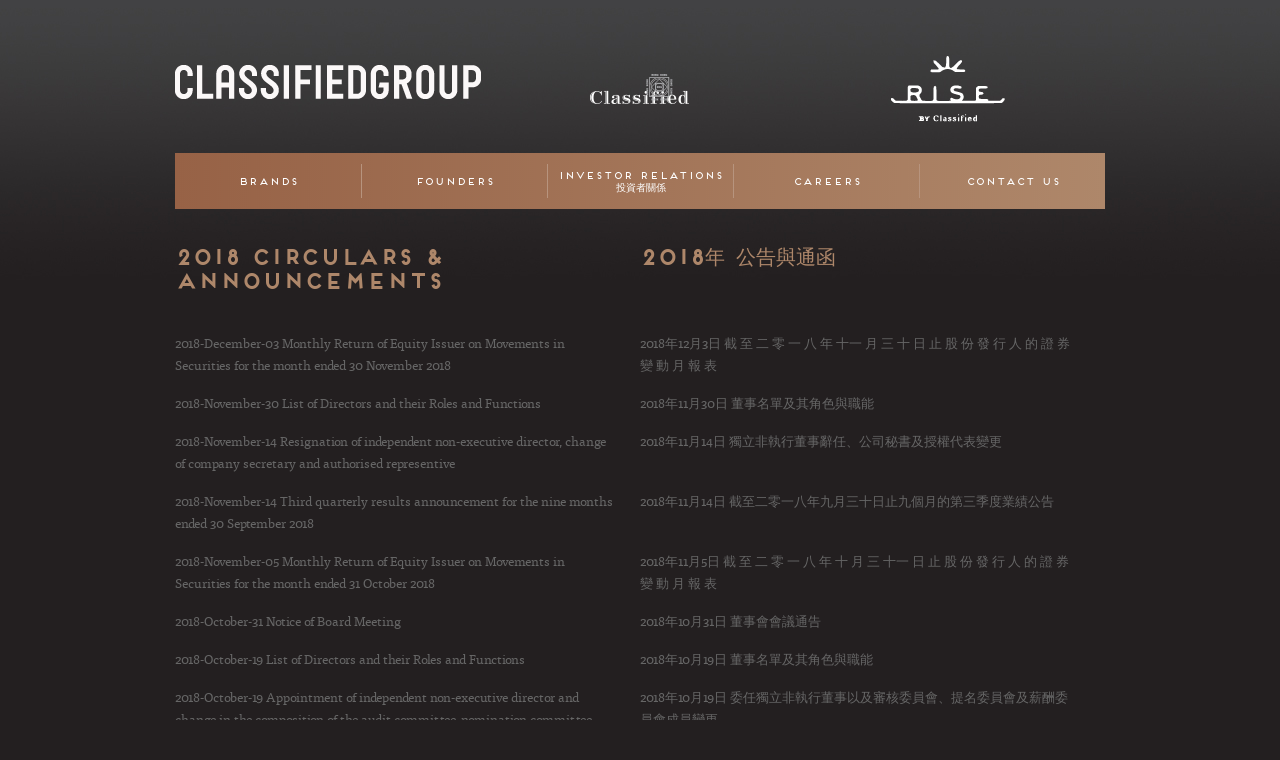

--- FILE ---
content_type: text/html; charset=UTF-8
request_url: https://www.classifiedgroup.com.hk/investor-relations/circulars-and-announcements/2018.html
body_size: 5194
content:
<!DOCTYPE HTML>
<html lang="en-US">
<head>
    <meta charset="UTF-8">
    <meta name="viewport" content="width=device-width, initial-scale=1"/>
    <title>Classified Group</title>
    <base href="https://www.classifiedgroup.com.hk/">
    <link rel="stylesheet" href="https://maxcdn.bootstrapcdn.com/bootstrap/4.0.0/css/bootstrap.min.css" integrity="sha384-Gn5384xqQ1aoWXA+058RXPxPg6fy4IWvTNh0E263XmFcJlSAwiGgFAW/dAiS6JXm" crossorigin="anonymous">
    <link href="https://maxcdn.bootstrapcdn.com/font-awesome/4.7.0/css/font-awesome.min.css" rel="stylesheet" integrity="sha384-wvfXpqpZZVQGK6TAh5PVlGOfQNHSoD2xbE+QkPxCAFlNEevoEH3Sl0sibVcOQVnN" crossorigin="anonymous">
    <link rel="stylesheet" type="text/css" href="css/screen.css">
    <link rel="stylesheet" type="text/css" href="css/flaticon.css">
    <!--[if lt IE 9]>
    <script src="assets/js/html5shiv.js"></script>
    <![endif]-->
    <!-- Atypic -->
    <script>
      (function(i,s,o,g,r,a,m){i['GoogleAnalyticsObject']=r;i[r]=i[r]||function(){
      (i[r].q=i[r].q||[]).push(arguments)},i[r].l=1*new Date();a=s.createElement(o),
      m=s.getElementsByTagName(o)[0];a.async=1;a.src=g;m.parentNode.insertBefore(a,m)
      })(window,document,'script','https://www.google-analytics.com/analytics.js','ga');

      ga('create', 'UA-87615022-1', 'auto');
      ga('send', 'pageview');
    </script>
</head>
<body>
<div class="wrap">
    <header>
        <div class="header_i">
            <div class="header__top">
                <a href="https://www.classifiedgroup.com.hk/" class="logo"><img src="img/logo.png" alt=""></a>
                <div class="pr-list">
                    <table>
                        <tr>
                            <td>
    <a href="brands/classified.html">
        <img src="assets/images/logos/p-logo-m02.png" alt="Classified">
    </a>
</td>
<td>
    <a href="brands/rise-by-classified.html">
        <img src="assets/images/Rise-Logo-White-Medium.png" alt="Rise by Classified">
    </a>
</td>
                        </tr>
                    </table>
                </div>
            </div>
            <div class="header__nav">
                <a href="#" class="nav-btn"><span>&nbsp;</span><span>&nbsp;</span><span>&nbsp;</span></a>
                <nav>
   <div class="nav__item">
    <a href="brands/classified.html" class="nav__item__link menu_parent">Brands</a>
    <div class="sub-menu">
    <div class="sub-menu_i">
        <div class="sub-menu__item"><a href="brands/classified.html" class="sub-menu__link">Classified</a></div>
<div class="sub-menu__item"><a href="brands/rise-by-classified.html" class="sub-menu__link">Rise by Classified</a></div>

    </div>
</div>
</div>
<div class="nav__item">
    <a href="founders.html" class="nav__item__link ">Founders</a>
    
</div>
<div class="nav__item">
    <a href="investor-relations.html" class="nav__item__link ">Investor Relations <br> 投資者關係</a>
    
</div>
<div class="nav__item">
    <a href="careers/" class="nav__item__link menu_parent">Careers</a>
    <div class="sub-menu">
    <div class="sub-menu_i">
        <div class="sub-menu__item"><a href="careers/who-we-are.html" class="sub-menu__link">Who We Are</a></div>
<div class="sub-menu__item"><a href="careers/team-roles.html" class="sub-menu__link">Team Roles</a></div>
<div class="sub-menu__item"><a href="careers/benefits-and-activities.html" class="sub-menu__link">Benefits and Activities</a></div>
<div class="sub-menu__item"><a href="careers/management-trainee-program.html" class="sub-menu__link">Management Trainee Program</a></div>
<div class="sub-menu__item"><a href="careers/job-opportunities.html" class="sub-menu__link">Job Opportunities</a></div>

    </div>
</div>
</div>
<div class="nav__item">
    <a href="contact/contact-us.html" class="nav__item__link menu_parent">Contact Us</a>
    <div class="sub-menu">
    <div class="sub-menu_i">
        <div class="sub-menu__item"><a href="contact/contact-us.html" class="sub-menu__link">Contact</a></div>

    </div>
</div>
</div>

</nav>
            </div>
        </div>
    </header>
    <div class="main">
<div class="cols clearfix">
<div class="cols__w465 d-text">
<h1 class="page-title">2018 Circulars &amp; Announcements</h1>
<p><a href="assets/images/Investor Relations/Monthly Return of Equity Issuer on Movements in Securities for the month ended 30 November 2018.pdf">2018-December-03 Monthly Return of Equity Issuer on Movements in Securities for the month ended 30 November 2018</a></p>
<p><a href="assets/images/Investor Relations/List of Directors and their Roles and Functions_30 November 2018.pdf">2018-November-30 List of Directors and their Roles and Functions</a></p>
<p><a href="assets/images/Investor Relations/Resignation of independent non-executive director, change of company secretary and authorised representive.pdf">2018-November-14 Resignation of independent non-executive director, change of company secretary and authorised representive</a></p>
<p><a href="assets/images/Investor Relations/Third quarterly results announcement for the nine months ended 30 September 2018.pdf">2018-November-14 Third quarterly results announcement for the nine months ended 30 September 2018</a></p>
<p><a href="assets/images/Investor Relations/Monthly Return of Equity Issuer on Movements in Securities for the month ended 31 October 2018.pdf">2018-November-05 Monthly Return of Equity Issuer on Movements in Securities for the month ended 31 October 2018</a></p>
<p><a href="assets/images/Investor Relations/Notice of Board Meeting_31 Oct 2018.pdf">2018-October-31 Notice of Board Meeting</a></p>
<p><a href="assets/images/Investor Relations/List of Directors and their Roles and Functions (2).pdf">2018-October-19 List of Directors and their Roles and Functions</a></p>
<p><a href="assets/images/Investor Relations/Appointment of independent non-executive director and change in the composition of the audit committee, nomination committee and remuneration committee (2).pdf">2018-October-19 Appointment of independent non-executive director and change in the composition of the audit committee, nomination committee and remuneration committee</a></p>
<p><a href="assets/images/Investor Relations/Extension of Time for Appointment of Independent Non-Executive Director.pdf">2018-October-02 Extension of Time for Appointment of Independent Non-Executive Director</a></p>
<p><a href="assets/images/Investor Relations/Monthly Return of Equity Issuer on Movements in Securities for the month ended 30 September 2018.pdf">2018-October-02 Monthly Return of Equity Issuer on Movements in Securities for the month ended 30 September 2018</a></p>
<p><a href="assets/images/Investor Relations/Monthly Return of Equity Issuer on Movements in Securities for the month ended 31 August 2018.pdf">2018-September-06 Monthly Return of Equity Issuer on Movements in Securities for the month ended 31 August 2018</a></p>
<p><a href="assets/images/Investor Relations/Change of Principal of Business in Hong Kong.pdf">2018-August-24 2018 Change of Principal of Business in Hong Kong </a></p>
<p><a href="assets/images/Investor Relations/2017 Interim Results Announcement__August 10.pdf">2018-August-10 2018 Interim Results Announcement</a></p>
<p><a href="assets/images/Investor Relations/Monthly Return of Equity Issuer on Movements in Securities for the month ended 31 July 2018.pdf">2018-August-03 Monthly Return of Equity Issuer on Movements in Securities for the month ended 31 July 2018</a></p>
<p><a href="assets/images/Investor Relations/Notice of Board Meeting_25 July 2018.pdf">2018-July-25 Notice of Board Meeting</a></p>
<p><a href="assets/images/Investor Relations/2018-07-23 Change of Directors and the Composition of The Audit Committee, Nomination Committee and Remuneration Committee.pdf">2018-July-23 Change of Directors and the Composition of The Audit Committee, Nomination Committee and Remuneration Committee</a></p>
<p><a href="assets/images/Investor Relations/Clarification Announcement Change of Directors and the Composition of the Audit Committee, nomination committee and Remuneration committee.pdf">2018-July-11 Clarification Announcement: Change of Directors and the Composition of the Audit Committee, nomination committee and Remuneration committee</a></p>
<p><a href="assets/images/Investor Relations/Change in Use of Proceeds, Inside Information_2018-07-10.pdf">2018-July-10 (1) Change in Use of Proceeds Raised from the Company's Listing by way of Placing, (2) Inside Information and Supplemental Announcement in Relation to Termination </a></p>
<p><a href="assets/images/Investor Relations/Monthly Return of Equity Issuer on Movements in Securities for the month ended 30 June 2018.pdf">2018-July-06 Monthly Return of Equity Issuer on Movements in Securities for the month ended 30 June 2018</a></p>
<p><a href="assets/images/Investor Relations/2018-07-03 List of Directors and their Roles and Functions.pdf">2018-July-03 List of Directors and their Roles and Functions</a></p>
<p><a href="assets/images/Investor Relations/Change of Directors and the Composition of the Audit Committee, Nomination Committee and Remuneration Committee.pdf">2018-July-03 Change of Directors and the Composition of the Audit Committee, Nomination Committee</a></p>
<p><a href="assets/images/Investor Relations/Inside Information_Jun 22.pdf">2018-June-22 Inside Information</a></p>
<p><a href="assets/images/Investor Relations/Poll Results of the Annual General Meeting Held on 20 June 2018.pdf">2018-June-20 Poll Results of the Annual General Meeting Held on 20 June 2018</a></p>
<br class="hidden-sm" />
<p><a href="assets/images/Investor Relations/Monthly Return of Equity Issuer on Movements in Securities for the month ended 31 May 2018.pdf">2018-June-06 Monthly Return of Equity Issuer on Movements in Securities for the month ended 31 May 2018</a></p>
<p><a href="assets/images/Investor Relations/Notice of Annual General Meeting_18 May 2018.pdf">2018-May-18 Notice of Annual General Meeting</a></p>
<p><a href="assets/images/Investor Relations/Proxy Forms_18 May 2018.pdf">2018-May-18 Proxy Forms</a></p>
<p><a href="assets/images/Investor Relations/Proposals_2018-05-18.pdf">2018-May-18 Proposals for (1) Adoption of Audited Consolidated Financial Statements and Reports of Directors and Auditors, (2) Re-election of Retiring Directors, (3) Re-Appointment of Auditors, (4) Issue Mandate, Repurchase Mandate and Extension of Issue Mandate and Notice of Annual General Meeting</a></p>
<p><a href="assets/images/Investor Relations/First quarterly results announcement for the three months ended 31 March 2018.pdf">2018-May-11 First quarterly results announcement for the three months ended 31 March 2018</a></p>
<p><a href="assets/images/Investor Relations/Monthly Return of Equity Issuer on Movements in Securities for the month ended 30 April 2018.pdf">2018-May-02 Monthly Return of Equity Issuer on Movements in Securities for the month ended 30 April 2018</a></p>
<p><a href="assets/images/Investor Relations/Notice of Board Meeting_May 11, 2018.pdf">2018-April-30 Notice of Board Meeting </a></p>
<p><a href="assets/images/Investor Relations/Monthly Return of Equity Issuer on Movements in Securities for the month ended 31 March 2018.pdf">2018-April-09 Monthly Return of Equity Issuer on Movements in Securities for the month ended 31 March 2018</a></p>
<p><a href="assets/images/Investor Relations/Annual Results Announcement for the year ended 31 December 2017.pdf">2018-March-27 Annual Results Announcement for the year ended 31 December 2017</a></p>
<p><a href="assets/images/Investor Relations/Notice of Board Meeting_9 March.pdf">2018-March-09 Notice of Board Meeting </a></p>
<p><a href="assets/images/Investor Relations/Profit Warning_March 7, 2018.pdf">2018-March-07 Profit Warning </a></p>
<p><a href="assets/images/Investor Relations/Monthly Return of Equity Issuer on Movements in Securities for the month ended 28 February 2018.pdf">2018-March-02 Monthly Return of Equity Issuer on Movements in Securities for the month ended 28 February 2018</a></p>
<p><a href="assets/images/Investor Relations/Monthly Return of Equity Issuer on Movements in Securities for the month ended 31 January 2018.pdf">2018-February-06 Monthly Return of Equity Issuer on Movements in Securities for the month ended 31 January 2018</a></p>
<p><a href="assets/images/Investor Relations/Monthly Return of Equity Issuer on Movements in Securities for the month ended 31 December 2017.pdf">2018-January-04 Monthly Return of Equity Issuer on Movements in Securities for the month ended 31 December 2017</a></p>
</div>
<div class="cols__w440 d-text">
<h1 class="page-title">2018年 公告與通函<br class="hidden-sm" /><br class="hidden-sm" /></h1>
<p><a href="assets/images/Investor Relations/截 至 二 零 一   八  年  十一  月  三 十 日 止 股 份 發 行 人 的 證 券 變 動 月 報 表.pdf">2018年12月3日 截 至 二 零 一 八 年 十一 月 三 十 日 止 股 份 發 行 人 的 證 券 變 動 月 報 表</a></p>
<p><a href="assets/images/Investor Relations/董事名單及其角色與職能_30 November 2018.pdf">2018年11月30日 董事名單及其角色與職能</a></p>
<p><a href="assets/images/Investor Relations/獨立非執行董事辭任、公司秘書及授權代表變更.pdf">2018年11月14日 獨立非執行董事辭任、公司秘書及授權代表變更</a></p>
<br class="hidden-sm" />
<p><a href="assets/images/Investor Relations/截至二零一八年九月三十日止九個月的第三季度業績公告.pdf">2018年11月14日 截至二零一八年九月三十日止九個月的第三季度業績公告</a></p>
<br class="hidden-sm" />
<p><a href="assets/images/Investor Relations/截 至 二 零 一   八  年  十  月  三 十一 日 止 股 份 發 行 人 的 證 券 變 動 月 報 表.pdf">2018年11月5日 截 至 二 零 一 八 年 十 月 三 十一 日 止 股 份 發 行 人 的 證 券 變 動 月 報 表</a></p>
<p><a href="assets/images/Investor Relations/董事會會議通告_31 October 2018.pdf">2018年10月31日 董事會會議通告</a></p>
<p><a href="assets/images/Investor Relations/董事名單及其角色與職能 (2).pdf">2018年10月19日 董事名單及其角色與職能</a></p>
<p><a href="assets/images/Investor Relations/委任獨立非執行董事以及審核委員會、提名委員會及薪酬委員會成員變更2.pdf">2018年10月19日 委任獨立非執行董事以及審核委員會、提名委員會及薪酬委員會成員變更</a></p>
<br class="hidden-sm" />
<p><a href="assets/images/Investor Relations/延長委任獨立非執行董事的時限.pdf">2018年10月2日 延長委任獨立非執行董事的時限</a></p>
<br class="hidden-sm" />
<p><a href="assets/images/Investor Relations/截 至 二 零 一   八  年  九  月  三 十 日 止 股 份 發 行 人 的 證 券 變 動 月 報 表.pdf">2018年10月2日 截 至 二 零 一 八 年 九 月 三 十 日 止 股 份 發 行 人 的 證 券 變 動 月 報 表</a></p>
<p><a href="assets/images/Investor Relations/截 至 二 零 一   八  年  八  月  三 十 一日 止 股 份 發 行 人 的 證 券 變 動 月 報 表.pdf">2018年9月6日 截 至 二 零 一 八 年 八 月 三 十 一日 止 股 份 發 行 人 的 證 券 變 動 月 報 表</a></p>
<p><a href="assets/images/Investor Relations/更改香港主要營業地點.pdf">2018年08月24日 更改香港主要營業地點</a></p>
<p><a href="assets/images/Investor Relations/二 零 一  八 年 中 期 業 績 公 告_August 10.pdf">2018年08月10日 二 零 一 八 年 中 期 業 績 公 告</a></p>
<p><a href="assets/images/Investor Relations/截 至 二 零 一   八  年  七  月  三 十 一日 止 股 份 發 行 人 的 證 券 變 動 月 報 表.pdf">2018年8月3日 截 至 二 零 一 八 年 七 月 三 十 一日 止 股 份 發 行 人 的 證 券 變 動 月 報 表</a></p>
<p><a href="assets/images/Investor Relations/董事會會議通告_25 July 2018.pdf">2018年7月25日 董事會會議通告 </a></p>
<p><a href="assets/images/Investor Relations/2018-07-23 董事及審核委員會、提名委員會以及薪酬委員會成員變更.pdf">2018年7月23日 董事及審核委員會、提名委員會以及薪酬委員會成員變更</a></p>
<br class="hidden-sm" />
<p><a href="assets/images/Investor Relations/澄清公告 更換董事及審核委員會、提名委員會以及薪酬委員會成員變更.pdf">2018年7月11日 澄清公告: 更換董事及審核委員會、提名委員會以及薪酬委員會成員變更</a></p>
<br class="hidden-sm" />
<p><a href="assets/images/Investor Relations/(1) 更改本公司以配售方式上市所得款項用途 (2) 有關終止烘焙業務的內幕消息及補充公告.pdf">2018年7月10日 (1) 更改本公司以配售方式上市所得款項用途, (2) 有關終止烘焙業務的內幕消息及補充公告 </a></p>
<br class="hidden-sm" />
<p><a href="assets/images/Investor Relations/截 至 二 零 一   八  年  六  月  三 十 日 止 股 份 發 行 人 的 證 券 變 動 月 報 表.pdf">2018年7月6日 截 至 二 零 一 八 年 六 月 三 十 日 止 股 份 發 行 人 的 證 券 變 動 月 報 表</a></p>
<p><a href="assets/images/Investor Relations/2018-07-03 董事名單及其角色與職能.pdf">2018年07月03日 董事名單及其角色與職能</a></p>
<p><a href="assets/images/Investor Relations/更改董事及審核委員會薪酬委員會及提名委員會組成.pdf">2018年07月03日 更改董事及審核委員會薪酬委員會及提名委員會組成</a></p>
<br class="hidden-sm" />
<p><a href="assets/images/Investor Relations/內幕消息_Jun 22.pdf">2018年06月22日 內幕消息</a></p>
<p><a href="assets/images/Investor Relations/於 二 零 一 八 年 六月  二 十 日 舉 行 之 股 東 週 年 大 會 投 票 結 果.pdf">2018年06月20日 於 二 零 一 八 年 六月 二 十 日 舉 行 之 股 東 週 年 大 會 投 票 結 果</a></p>
<p><a href="assets/images/Investor Relations/截 至 二 零 一   八  年 五  月  三 十 一 日 止 股 份 發 行 人 的 證 券 變 動 月 報 表.pdf">2018年6月6日 截 至 二 零 一 八 年 五 月 三 十 一 日 止 股 份 發 行 人 的 證 券 變 動 月 報 表</a></p>
<p><a href="assets/images/Investor Relations/股東週年大會通告_18 May 2018.pdf">2018年05月18日 股東週年大會通告</a></p>
<p><a href="assets/images/Investor Relations/代表委任表格_18 May 2018.pdf">2018年05月18日 代表委任表格</a></p>
<p><a href="assets/images/Investor Relations/(1) 採納經審核綜合財務報表以及董事會及核數師報告、(2) 重選退任董事、(3) 續聘核數師、(4)發行授權、購回授權及擴大發行授權之建議及股東週年大會通告 _18 May 2018.pdf">2018年05月18日 (1) 採納經審核綜合財務報表以及董事會及核數師報告、(2) 重選退任董事、(3) 續聘核數師、(4)發行授權、購回授權及擴大發行授權之建議及股東週年大會通告 </a></p>
<br class="hidden-sm" /><br class="hidden-sm" />
<p><a href="assets/images/Investor Relations/截 至 二 零 一  八 年 三 月 三 十 一 日 止 三 個 月 的 第 一 季 度 業 績 公 告.pdf">2018年05月11日 截 至 二 零 一 八 年 三 月 三 十 一 日 止 三 個 月 的 第 一 季 度 業 績 公 告</a></p>
<p><a href="assets/images/Investor Relations/截 至 二 零 一   八  年 四  月  三 十  日 止 股 份 發 行 人 的 證 券 變 動 月 報 表.pdf">2018年5月2日 截 至 二 零 一 八 年 四 月 三 十 日 止 股 份 發 行 人 的 證 券 變 動 月 報 表 </a></p>
<p><a href="assets/images/Investor Relations/董事會會議通告_May 11, 2018.pdf">2018年4月30日 董事會會議通告 </a></p>
<p><a href="assets/images/Investor Relations/截 至 二 零 一   八  年 三  月  三 十  一 日 止 股 份 發 行 人 的 證 券 變 動 月 報 表.pdf">2018年4月9日 截 至 二 零 一 八 年 三 月 三 十 一 日 止 股 份 發 行 人 的 證 券 變 動 月 報 表</a></p>
<p><a href="assets/images/Investor Relations/截 至 二 零 一 七 年 十 二  月  三 十  一  日 止 年 度 的 全 年 業 績 公 告.pdf">2018年3月27日 截 至 二 零 一 七 年 十 二 月 三 十 一 日 止 年 度 的 全 年 業 績 公 告</a></p>
<p><a href="assets/images/Investor Relations/董事會會議通告_9 March.pdf">2018年3月9日 董事會會議通告</a></p>
<p><a href="assets/images/Investor Relations/盈利警告_March 7, 2018.pdf">2018年3月7日 盈利警告</a></p>
<p><a href="assets/images/Investor Relations/截 至 二 零 一   八  年 二  月 二 十 八 日 止 股 份 發 行 人 的 證 券 變 動 月 報 表.pdf">2018年3月2日 截 至 二 零 一 八 年 二 月 二 十 八 日 止 股 份 發 行 人 的 證 券 變 動 月 報 表</a></p>
<p><a href="assets/images/Investor Relations/截 至 二 零 一   八  年  一  月 三 十 一日 止 股 份 發 行 人 的 證 券 變 動 月 報 表.pdf">2018年2月06日 截 至 二 零 一 八 年 一 月 三 十 一日 止 股 份 發 行 人 的 證 券 變 動 月 報 表 </a></p>
<p><a href="assets/images/Investor Relations/截 至 二 零 一   七  年  十 二  月 三 十 一日 止 股 份 發 行 人 的 證 券 變 動 月 報 表.pdf">2018年1月04日 截 至 二 零 一 七 年 十 二 月 三 十 一日 止 股 份 發 行 人 的 證 券 變 動 月 報 表</a></p>
</div>
</div>
</div>

<div class="push">&nbsp;</div>
</div>
<footer>
    <div class="footer_i">
        <a href="#" class="b-logo"><img src="img/b-logo.png" alt=""></a>
        <div class="copy">
            <p> Copyright 2020 Classified Group. All rights reserved.</p>
        </div>
        <div class="menu">
            <!-- <a class="btn btn_default" href="contact/newsletter.html">Sign up to our newsletter</a> -->
            <!-- <a onclick="ga('send', 'event', {eventCategory: 'Home Page footer', eventAction: 'click', eventLabel: 'Contact', eventValue: 0});" href="contact/contact-us.html">Contact</a> -->
        </div>
    </div>
</footer>

<!-- Newsletter Subscription Modal -->
<!--
<div class="modal fade" id="newsletterSubscriptionModal" tabindex="-1" role="dialog" aria-labelledby="exampleModalCenterTitle" aria-hidden="true">
  <div class="modal-dialog modal-dialog-centered modal-sm" role="document">
    <div class="modal-content">
      <div class="modal-header">
        <h5 class="modal-title" id="newsletterSubscriptionModalTitle">Subscribe to Our Newsletter</h5>
        <button type="button" class="close" data-dismiss="modal" aria-label="Close">
          <span aria-hidden="true">&times;</span>
        </button>
      </div>
      <div class="modal-body">
        <div id="wufoo-monj9et1t0tq9t">
          Subscribe to our <a href="https://numenes.wufoo.eu/forms/monj9et1t0tq9t">newsletter</a>.
        </div>
        <script type="text/javascript">var monj9et1t0tq9t;(function(d, t) {
        var s = d.createElement(t), options = {
        'userName':'numenes',
        'formHash':'monj9et1t0tq9t',
        'autoResize':false,
        'height':'320',
        'async':true,
        'host':'wufoo.eu',
        'header':'show',
        'ssl':true};
        s.src = ('https:' == d.location.protocol ? 'https://' : 'http://') + 'www.wufoo.eu/scripts/embed/form.js';
        s.onload = s.onreadystatechange = function() {
        var rs = this.readyState; if (rs) if (rs != 'complete') if (rs != 'loaded') return;
        try { monj9et1t0tq9t = new WufooForm();monj9et1t0tq9t.initialize(options);monj9et1t0tq9t.display(); } catch (e) {}};
        var scr = d.getElementsByTagName(t)[0], par = scr.parentNode; par.insertBefore(s, scr);
        })(document, 'script');</script>
      </div>
    </div>
  </div>
</div>
-->

</body>

<script src="https://code.jquery.com/jquery-3.2.1.min.js" integrity="sha256-hwg4gsxgFZhOsEEamdOYGBf13FyQuiTwlAQgxVSNgt4=" crossorigin="anonymous"></script>
<script src="https://cdnjs.cloudflare.com/ajax/libs/popper.js/1.12.9/umd/popper.min.js" integrity="sha384-ApNbgh9B+Y1QKtv3Rn7W3mgPxhU9K/ScQsAP7hUibX39j7fakFPskvXusvfa0b4Q" crossorigin="anonymous"></script>
<script src="https://maxcdn.bootstrapcdn.com/bootstrap/4.0.0/js/bootstrap.min.js" integrity="sha384-JZR6Spejh4U02d8jOt6vLEHfe/JQGiRRSQQxSfFWpi1MquVdAyjUar5+76PVCmYl" crossorigin="anonymous"></script>
<!-- Cookie control for newsletter subscription modal -->
<script src="https://cdn.jsdelivr.net/npm/js-cookie@2/src/js.cookie.min.js"></script>
<!--
<script type="text/javascript" src="assets/js/jquery-1.9.1.js"></script>
<script type="text/javascript" src="assets/js/jquery.scrollTo-1.4.3.1-min.js"></script>
-->
<script type="text/javascript" src="assets/js/verge.min.js"></script>
<script type="text/javascript" src="assets/js/start.js"></script>

</html>

--- FILE ---
content_type: text/css
request_url: https://www.classifiedgroup.com.hk/css/screen.css
body_size: 6143
content:
/* --------------- reset.css --------------- */
/* Generated by Font Squirrel (http://www.fontsquirrel.com) on February 28, 2014 */
@font-face { font-family: 'frontage_boldbold'; src: url("../fonts/frontage-bold-webfont.eot"); src: url("../fonts/frontage-bold-webfont.eot?#iefix") format("embedded-opentype"), url("../fonts/frontage-bold-webfont.woff") format("woff"), url("../fonts/frontage-bold-webfont.ttf") format("truetype"), url("../fonts/frontage-bold-webfont.svg#frontage_boldbold") format("svg"); font-weight: normal; font-style: normal; }

@font-face { font-family: 'frontage_regularregular'; src: url("../fonts/frontage-regular-webfont.eot"); src: url("../fonts/frontage-regular-webfont.eot?#iefix") format("embedded-opentype"), url("../fonts/frontage-regular-webfont.woff") format("woff"), url("../fonts/frontage-regular-webfont.ttf") format("truetype"), url("../fonts/frontage-regular-webfont.svg#frontage_regularregular") format("svg"); font-weight: normal; font-style: normal; }

@font-face { font-family: 'kennedy_md_gdmedium'; src: url("../fonts/kennedygd-medium-webfont.eot"); src: url("../fonts/kennedygd-medium-webfont.eot?#iefix") format("embedded-opentype"), url("../fonts/kennedygd-medium-webfont.woff") format("woff"), url("../fonts/kennedygd-medium-webfont.ttf") format("truetype"), url("../fonts/kennedygd-medium-webfont.svg#kennedy_md_gdmedium") format("svg"); font-weight: normal; font-style: normal; }



@font-face {
    font-family: 'tisaproregular';
    src: url('../fonts/tisapro-regular-webfont.eot');
    src: url('../fonts/tisapro-regular-webfont.eot?#iefix') format('embedded-opentype'),
         url('../fonts/tisapro-regular-webfont.woff') format('woff'),
         url('../fonts/tisapro-regular-webfont.ttf') format('truetype'),
         url('../fonts/tisapro-regular-webfont.svg#tisaproregular') format('svg');
    font-weight: normal;
    font-style: normal;

}

a { margin: 0; padding: 0; vertical-align: baseline; background: transparent; text-decoration: none; color: #666; }

a:hover { color: #777; text-decoration: none; }

form{position: relative;}

table { border-collapse: collapse; border-spacing: 0; }

td, td img { vertical-align: top; }

input, select, button, textarea { margin: 0; font-size: 100%; color: #666; }

input[type="checkbox"] { vertical-align: bottom; }

input[type="radio"] { vertical-align: text-bottom; }

sub { vertical-align: sub; font-size: smaller; }

sup { vertical-align: super; font-size: smaller; }

/* --------------- /reset.css --------------- */
.clearfix:before, .header__top:before, nav:before, .footer_i:before, .clearfix:after, .header__top:after, nav:after, .footer_i:after { content: "\0020"; display: block; height: 0; visibility: hidden; }

.clearfix:after, .header__top:after, nav:after, .footer_i:after { clear: both; }

.clearfix, .header__top, nav, .footer_i { zoom: 1; }

body { position: relative; color: #000; text-align: left; font: 62.5%/1.2em 'tisaproregular', arial, sans-serif; background: #231f20; font-size: 13px; }

label, input[type="button"], input[type="submit"], button { cursor: pointer; }

.post p { font-size: 14px; color: #000; line-height: 24px; padding-bottom: 20px; }
.post strong, .post b { font-weight: 600; }
.post a { color: #D14A24; text-decoration: underline; }
.post a:hover { text-decoration: none; }
.post img[align="left"] { float: left; margin: 0 20px 20px 0; }
.post img[align="right"] { float: right; margin: 0 0 20px 20px; }
.post h1 { font-size: 32px; font-weight: normal; line-height: 36px; color: #433931; padding-bottom: 10px; }
.post h2 { font-size: 22px; font-weight: 300; line-height: 26px; color: #D14A24; padding-bottom: 15px; }
.post h3 { font-size: 20px; line-height: 24px; color: #D14A24; padding-bottom: 15px; font-weight: 200; }
.post h4 { font-size: 18px; line-height: 20px; color: #D14A24; padding-bottom: 10px; font-weight: 300; }
.post h5 { font-size: 16px; line-height: 20px; color: #463333; padding-bottom: 10px; }
.post h6 { font-size: 14px; font-weight: 600; line-height: 18px; color: #463333; padding-bottom: 10px; }
.post ul { list-style: none; }
.post ul li { font-size: 14px; color: #999; line-height: 18px; padding: 0 0 10px 14px; }
.post ol { padding-left: 15px; }
.post ol li { font-size: 16px; color: #433931; line-height: 21px; padding-bottom: 10px; }
.post table { width: 100%; margin-bottom: 20px; }
.post table tr td { font-size: 14px; line-height: 18px; padding-bottom: 15px; padding: 10px; }
.post table[border="1"] tr td { border: 2px solid #333; }

.wrap { min-height: 100%; height: auto !important; height: 100%; margin: 0 auto -73px; /* the bottom margin is the negative value of the footer's height */ }
@media only screen and (min-width: 768px) and (max-width: 1024px) { .wrap { margin: 0 auto; height: auto; } }
@media only screen and (max-width: 767px) { .wrap { margin: 0 auto; height: auto; } }

footer, .push { height: 73px; /* .push must be the same height as .footer */ }
@media only screen and (min-width: 768px) and (max-width: 1024px) { footer, .push { height: auto; } }
@media only screen and (max-width: 767px) { footer, .push { height: auto; } }

@media only screen and (min-width: 768px) and (max-width: 1024px) { .push { display: none; } }
@media only screen and (max-width: 767px) { .push { display: none; } }

.icon { display: inline-block; zoom: 1; *display: inline; }

.icon_fb { background: url('../img/icons-s6534c98f28.png') 0 -44px no-repeat; width: 17px; height: 17px; }

.icon_tw { background: url('../img/icons-s6534c98f28.png') 0 -22px no-repeat; width: 17px; height: 17px; }

.icon_inst { background: url('../img/icons-s6534c98f28.png') 0 0 no-repeat; width: 17px; height: 17px; }

.icon_arrow-right { background: url('../img/icons-s6534c98f28.png') 0 -66px no-repeat; width: 4px; height: 8px; }

.btn { padding: 0 12px; display: inline-block; zoom: 1; position: relative; font-size: 13px; line-height: 28px; height: 28px; font-family: 'frontage_regularregular'; border: none; }

.btn_default, .btn-default, .btn_wicon { color: #fff; background-color: #976246; zoom: 1; filter: progid:DXImageTransform.Microsoft.gradient(gradientType=1, startColorstr='#FF976246', endColorstr='#FFAE876A'); background-image: url('[data-uri]'); background-size: 100%; background-image: -webkit-gradient(linear, 0% 50%, 100% 50%, color-stop(0%, #976246), color-stop(100%, #ae876a)); background-image: -webkit-linear-gradient(left, #976246 0%, #ae876a 100%); background-image: -moz-linear-gradient(left, #976246 0%, #ae876a 100%); background-image: -o-linear-gradient(left, #976246 0%, #ae876a 100%); background-image: linear-gradient(left, #976246 0%, #ae876a 100%); }

.btn_default:hover, .btn-default:hover, .btn_wicon:hover { color: #000; }

.btn_wicon { padding-right: 45px; }
.btn_wicon .icon { position: absolute; top: 10px; right: 15px; }

.btn_wicon:hover .icon_arrow-right { background: url('../img/icons-s6534c98f28.png') 0 -79px no-repeat; width: 4px; height: 8px; }

.header_i { width: 930px; margin: 0 auto; padding: 55px 0 0; }
@media only screen and (min-width: 768px) and (max-width: 1024px) { .header_i { width: 95%; } }
@media only screen and (max-width: 767px) { .header_i { width: 90%; } }

.header__top { padding: 0 0 30px; }

.header__top a.logo { display: inline-block; margin-top: 10px; }

.main { width: 930px; margin: 0 auto; }
@media only screen and (min-width: 768px) and (max-width: 1024px) { .main { width: 95%; } }
@media only screen and (max-width: 767px) { .main { width: 90%; } }

.footer_i { margin: 0 auto; width: 930px; }
@media only screen and (min-width: 768px) and (max-width: 1024px) { .footer_i { width: 95%; } }
@media only screen and (max-width: 767px) { .footer_i { width: 90%; } }

.pr-box__l { float: left; width: 460px; padding: 0 25px 0 0; }
@media only screen and (min-width: 768px) and (max-width: 1024px) { .pr-box__l { width: 63%; padding: 0 2% 0 0; } }
@media only screen and (max-width: 767px) { .pr-box__l { float: none; width: 100%; padding: 0 0 20px; } }

.pr-box__r { float: left; width: 445px; }
@media only screen and (min-width: 768px) and (max-width: 1024px) { .pr-box__r { width: 35%; } }
@media only screen and (max-width: 767px) { .pr-box__r { float: none; width: 100%; padding: 0 0 20px; } }

.wrap { background: #231f20 url(../img/bg.jpg) 0 0 repeat-x; }

nav { padding: 11px 0; background-color: #976246; *zoom: 1; filter: progid:DXImageTransform.Microsoft.gradient(gradientType=1, startColorstr='#FF976246', endColorstr='#FFAE876A'); background-image: url('[data-uri]'); background-size: 100%; background-image: -webkit-gradient(linear, 0% 50%, 100% 50%, color-stop(0%, #976246), color-stop(100%, #ae876a)); background-image: -webkit-linear-gradient(left, #976246 0%, #ae876a 100%); background-image: -moz-linear-gradient(left, #976246 0%, #ae876a 100%); background-image: -o-linear-gradient(left, #976246 0%, #ae876a 100%); background-image: linear-gradient(left, #976246 0%, #ae876a 100%); }
@media only screen and (max-width: 767px) { nav { padding: 0; max-height: 0; overflow: hidden; -webkit-transition: max-height 0.6s ease-in-out; -moz-transition: max-height 0.6s ease-in-out; -o-transition: max-height 0.6s ease-in-out; transition: max-height 0.6s ease-in-out; }
  nav.open { max-height: 100%; -webkit-transition: max-height 0.6s ease-in-out; -moz-transition: max-height 0.6s ease-in-out; -o-transition: max-height 0.6s ease-in-out; transition: max-height 0.6s ease-in-out; } }

.nav__item { float: left; width: 20%; text-align: center; position: relative; -webkit-box-sizing: border-box; -moz-box-sizing: border-box; box-sizing: border-box; border-left: 1px solid  #b7947e; padding: 5px 0; }
.nav__item:first-child { border-left: 0; }
.nav__item:hover .sub-menu { display: block; }
@media only screen and (max-width: 767px) { .nav__item { float: none; width: 100%; display: block; border-left: 0; border-top: 1px solid  #b7947e; padding: 12px 0; }
  .nav__item:first-child { border-top: 0; } }

.nav__item__link { display: table-cell; color: #fff; font-size: 10px; line-height: 12px; font-family: 'frontage_regularregular'; text-align: center; vertical-align: middle; height: 24px; width: 800px;}
.nav__item__link:hover { color: #000; }

.sub-menu { display: none; position: absolute; top: 21px; left: 0; right: 0; width: 100%; padding: 12px 0 0; -webkit-box-sizing: border-box; -moz-box-sizing: border-box; box-sizing: border-box;  z-index: 1;}
@media only screen and (max-width: 767px) { .sub-menu { display: block; padding: 0 15px 0 15px; position: static; }
  .sub-menu .sub-menu_i { border: 0; background: none; }
  .sub-menu .sub-menu__link { text-align: left; } }

.sub-menu_i { background-color: #58595b; *zoom: 1; filter: progid:DXImageTransform.Microsoft.gradient(gradientType=0, startColorstr='#FF58595B', endColorstr='#FF292627'); background-image: url('[data-uri]'); background-size: 100%; background-image: -webkit-gradient(linear, 50% 0%, 50% 100%, color-stop(0%, #58595b), color-stop(100%, #292627)); background-image: -webkit-linear-gradient(top, #58595b 0%, #292627 100%); background-image: -moz-linear-gradient(top, #58595b 0%, #292627 100%); background-image: -o-linear-gradient(top, #58595b 0%, #292627 100%); background-image: linear-gradient(top, #58595b 0%, #292627 100%); border-left: 1px solid  #fff; border-right: 1px solid  #fff; border-bottom: 1px solid  #fff; width: 100%; -webkit-box-sizing: border-box; -moz-box-sizing: border-box; box-sizing: border-box; padding: 0 8px; }

.sub-menu__item { border-top: 1px solid  #fff; }
.sub-menu__item:first-child { border-top: 0; }

.sub-menu__link { color: #fff; text-transform: uppercase; font-family: 'frontage_boldbold'; text-align: center; display: block; padding: 15px 0 15px; font-size: 9px; line-height: 12px; }
.sub-menu__link:hover { color: #ccc; }

.main { margin-bottom: 60px; border-bottom: 1px solid  #ae876a; line-height: 22px; color: #fff; }

header { padding: 0 0 35px; }

.header__top .pr-list { float: right; width: 615px; }
.header__top .pr-list table tr td { width: 1%; vertical-align: middle; }
.header__top .pr-list table tr td a { display: block; text-align: center; }
@media only screen and (min-width: 768px) and (max-width: 1024px) { .header__top .pr-list { width: 55%; } }
@media only screen and (max-width: 767px) { .header__top .pr-list { display: none; } }

.products { padding: 0 0 35px; border-bottom: 1px solid  #ae876a; margin: 0 0 35px; }
@media only screen and (min-width: 768px) and (max-width: 1024px) { .products { display: table; width: 100%; border-collapse: separate; } }

.products__item { float: left; position: relative; width: 140px; height: 175px; margin: 0 0 0 18px; }
.products__item .products__item__logo { width: auto; height: auto; position: absolute; top: 50%; left: 50%; -webkit-transform: translate3d(-50%, -50%, 0); -moz-transform: translate3d(-50%, -50%, 0); -ms-transform: translate3d(-50%, -50%, 0); -o-transform: translate3d(-50%, -50%, 0); transform: translate3d(-50%, -50%, 0); filter: progid:DXImageTransform.Microsoft.Alpha(Opacity=100); opacity: 1; }
.products__item:first-child { margin: 0; }
.products__item:hover .products__item__img img { filter: progid:DXImageTransform.Microsoft.Alpha(Opacity=100); opacity: 1; -webkit-transition: opacity 0.4s ease-in-out; -moz-transition: opacity 0.4s ease-in-out; -o-transition: opacity 0.4s ease-in-out; transition: opacity 0.4s ease-in-out; }
@media only screen and (min-width: 768px) and (max-width: 1024px) { .products__item { display: table-cell; float: none; border: 10px solid transparent; height: auto; } }
@media only screen and (max-width: 767px) { .products__item { float: none; width: 90%; margin: 0 auto 20px; padding: 0; display: block; height: auto; }
  .products__item:first-child { margin: 0 auto 20px; } }

.products__item__img { border: 1px solid  #ae876a; display: block; }
.products__item__img img { display: block; width: 100%; height: 100%; filter: progid:DXImageTransform.Microsoft.Alpha(Opacity=25); opacity: 0.25; -webkit-transition: opacity 0.4s ease-in-out; -moz-transition: opacity 0.4s ease-in-out; -o-transition: opacity 0.4s ease-in-out; transition: opacity 0.4s ease-in-out; }
.products__item__img > img { -webkit-transform: translateZ(0px); -moz-transform: translateZ(0px); -ms-transform: translateZ(0px); -o-transform: translateZ(0px); transform: translateZ(0px); }

.content .post { padding: 0 0 35px; }
.content .post h2 { text-align: center; font-size: 15px; line-height: 17px; color: #ae876a; font-weight: normal; font-family: 'frontage_boldbold'; padding: 0 0 15px; }
.content .post p { font-size: 14px; line-height: 21px; color: #fff; padding: 0 0 10px; text-align: center; font-family: 'tisaproregular'; }

.pr { padding: 0 0 30px; }

.pr__title h2 { color: #ae876a; font-size: 15px; line-height: 18px; font-weight: normal; font-family: 'frontage_boldbold'; padding: 0 0 20px; text-align: center; }

.pr__main__item { float: left; width: 279px; margin: 0 0 0 40px; }
.pr__main__item img { border: 2px solid  #ae876a; display: block; width: 100%; -webkit-box-sizing: border-box; -moz-box-sizing: border-box; box-sizing: border-box; }
@media only screen and (min-width: 768px) and (max-width: 1024px) { .pr__main__item img { height: auto !important; } }
@media only screen and (max-width: 767px) { .pr__main__item img { height: auto !important; } }
.pr__main__item p { padding: 30px 0 0; text-align: center; color: #ae876a; font-size: 17px; line-height: 19px; font-family: 'frontage_regularregular'; }
.pr__main__item:first-child { margin: 0; }
@media only screen and (min-width: 768px) and (max-width: 1024px) { .pr__main__item { width: 30%; margin: 0 0 0 5%; } }
@media only screen and (max-width: 767px) { .pr__main__item { float: none; width: 100%; margin: 0 0 15px; }
  .pr__main__item:first-child { margin: 0 0 15px; } }

.footer_i { padding: 30px 0 20px; }
.footer_i .b-logo { float: left; margin: 0 13px 0 0; }
.footer_i .copy { float: left; padding: 9px 0 0; }
.footer_i .copy p { color: #fff; font-size: 9px; line-height: 13px; font-family: 'tisaproregular'}
.footer_i .menu { float: right; text-transform: uppercase; font-size: 120%; }
.nav-btn { display: none; padding: 12px 10px 12px; width: 40px; height: 38px; margin: 0 0 20px; background: #ae876a; }
@media only screen and (max-width: 767px) { .nav-btn { display: block; }
  .nav-btn span { display: block; width: 100%; height: 2px; margin: 0 0 3px; background: #fff; float: left;} 
  .footer_i .menu { margin-top: 15px; float: left; } }

.pr-box { padding: 0 0 15px; }

.pr-img { padding: 0 0 30px; }

.pr-img__big { padding: 0 0 20px; }
.pr-img__big img { width: 100%; display: block; }

.pr-img__small__item { display: block; float: left; width: 145px; padding: 0 0 12px 12px; }
.pr-img__small__item img { display: block; width: 100%; }
.pr-img__small__item:first-child { padding: 0; }
@media only screen and (min-width: 768px) and (max-width: 1024px) { .pr-img__small__item { width: 32%; padding: 0 0 0 2%; } }
@media only screen and (max-width: 767px) { .pr-img__small__item { width: 32%; padding: 0 0 0 2%; } }

.descr__img { padding: 0 0 20px; }

.descr__text { border-bottom: 1px solid #ae876a; padding: 0 0 5px; margin: 0 0 23px; }
.descr__text p { color: #fff; font-size: 13px; line-height: 20px; }

.descr__contact .text { padding: 0 0 15px; }
.descr__contact .text p { font-size: 10px; line-height: 14px; margin-bottom: 7px; font-family: 'frontage_boldbold'; color: #fff; }
.descr__contact .text p a { color: #fff; }
.descr__contact .text p a:hover { text-decoration: underline; }
.descr__contact .text p a.link { text-decoration: underline; }
.descr__contact .text p a.link:hover { text-decoration: none; }
.descr__contact .btn.btn_wicon { margin: 0 0 50px; }

.soc { padding: 0 0 15px; }

.soc__item { float: left; margin: 0 13px 0 0; }

.cols { padding: 0 0 30px; }

.cols__w465 { float: left; width: 465px; padding: 0 25px 0 0; }
@media only screen and (min-width: 768px) and (max-width: 1024px) { .cols__w465 { width: 55%; padding: 0 5% 0 0; } }
@media only screen and (max-width: 767px) { .cols__w465 { padding: 0 0 15px; float: none; width: 100%; } }

.cols__w440 { float: left; width: 440px; }
@media only screen and (min-width: 768px) and (max-width: 1024px) { .cols__w440 { width: 40%; } }
@media only screen and (max-width: 767px) { .cols__w440 { padding: 0 0 15px; float: none; width: 100%; } }

.d-text h3 { padding: 0 0 15px; color: #976146; font-size: 14px; line-height: 17px; font-weight: normal; font-family: 'frontage_boldbold'; }
.d-text h3 a { color: #976146; }
.d-text h3 a:hover { color: #ae876a; }
.d-text p { font-size: 13px; line-height: 22px; color: #fff; }
.d-text p.text-lg { font-size: 15px; }

.video { margin-bottom: 50px; }

.video__title { margin-bottom: 30px; }

.video__v { padding: 0 0 20px; }
@media only screen and (min-width: 768px) and (max-width: 1024px) { .video__v iframe { width: 100%; } }
@media only screen and (max-width: 767px) { .video__v iframe { width: 100%; } }

.video__title h3 { color: #976146; font-size: 15px; line-height: 17px; font-weight: normal; font-family: 'frontage_boldbold'; padding: 0 0 12px; }
.video__title p { color: #ae876a; font-size: 13px; line-height: 15px; padding: 0 0 10px; font-family: 'frontage_boldbold'; }

.stroke { border: 1px solid  #ae876a; padding: 30px 30px 10px; margin: 0 0 70px; }
@media only screen and (max-width: 767px) { .stroke { padding: 15px 15px 5px; } }

.r-text p { color: #976146; font-size: 13px; line-height: 15px; padding: 0 0 20px; font-family: 'frontage_boldbold'; text-transform: uppercase; }
.r-text p a { color: #ae876a; text-decoration: underline; }
.r-text p a:hover { text-decoration: none; }

.img-list { padding: 0 0 40px; }

.img-list__img { float: left; padding: 0 0 0 40px; width: 335px; }
.img-list__img img { display: block; width: 100%; }
.img-list__img:first-child { padding: 0; }
@media only screen and (min-width: 768px) and (max-width: 1024px) { .img-list__img { width: 30%; padding: 0 0 0 3%; } }
@media only screen and (max-width: 767px) { .img-list__img { width: 100%; padding: 0 0 15px; }
  .img-list__img:first-child { padding: 0 0 15px; } }

.text-r { padding: 0 0 25px; border-bottom: 0; margin: 0 0 30px; }

.text-r__row { padding: 0 0 5px; }
.text-r__row.text-r__row_pb20 { padding-bottom: 20px; }

.text-r__row__col { float: left; width: 48%; padding: 0 0 0 4%; min-height: 40px; }
.text-r__row__col:first-child { padding: 0; }

.c-text p { font-size: 11.2px; line-height: 20px; color: #976146; text-transform: uppercase; font-family: 'frontage_boldbold'; -ms-word-wrap: break-word; word-wrap: break-word; }
.c-text.c-text_light p { color: #ae876a; }

.small-text p { font-size: 12.5px; line-height: 25px; color: #fff; }

.sm-u-text p { font-size: 10px; line-height: 13px; color: #fff; padding: 0 0 2px; text-transform: uppercase; font-family: 'frontage_boldbold'; -ms-word-wrap: break-word; word-wrap: break-word; }
.sm-u-text p a { color: #fff; }

.contact { padding: 0 0 20px; border-bottom: 1px solid #ae876a; margin: 0 0 30px; }

.contact_no-b { border-bottom: 0; margin: 0; }
.contact_no-b .contact__text { padding: 0; }

.contact__text { padding: 0 0 20px; }
.contact__text h3 { font-size: 13.7px; line-height: 15px; padding: 0 0 25px; color: #ae876a; font-weight: normal; font-family: 'frontage_boldbold'; }
.contact__text h4 { color: #fff; font-size: 12.5px; line-height: 15px; font-weight: normal; font-family: 'frontage_boldbold'; }
.contact__text p { color: #fff; font-size: 10px; line-height: 21px; font-family: 'frontage_boldbold'; margin-bottom: 4px; }

.contact__btn { padding: 0 0 20px; }

.contact__bottom { padding: 0 0 20px; }
.contact__bottom p { font-size: 12.5px; line-height: 15px; color: #fff; font-family: 'tisaproregular'; }

.sign-up { padding: 0 0 30px; }

.sign-up__title p { color: #ae876a; font-size: 13.5px; line-height: 15px; padding: 0 0 15px; font-family: 'frontage_boldbold'; text-transform: uppercase; -ms-word-wrap: break-word; word-wrap: break-word; }

.sign-up__main .input { position: relative; background: #fff; border: 1px solid  #ae876a; max-width: 350px; }
.sign-up__main .input input { background: none; border: 0; width: 100%; padding: 0 5%; -webkit-box-sizing: border-box; -moz-box-sizing: border-box; box-sizing: border-box; height: 35px; }
.sign-up__main .input .btn_wicon { position: absolute; top: 0; right: 0; padding: 0 15px; height: 35px; }
.sign-up__main .input .btn_wicon .icon { right: 12px; top: 14px; }

.people { border-bottom: 1px solid #ae876a; margin: 0 0 30px; }
.people.people_four { border-bottom: 0; }

.people__title { padding: 0 0 20px; }
.people__title p { color: #ae876a; font-size: 11.2px; line-height: 14px; font-family: 'frontage_boldbold'; }

.people__img { padding: 0 0 45px; }
.people__img img { display: block; width: 100%; }
@media only screen and (min-width: 768px) and (max-width: 1024px) { .people__img { padding: 0 0 30px; } }
@media only screen and (max-width: 767px) { .people__img { padding: 0 0 20px; } }

.people__text { padding: 0 0 20px; }

.people__text__item { float: none; }
.people__text__item h3 { color: #916952; font-size: 11.2px; line-height: 14px; padding: 0 0 15px; font-weight: normal; font-family: 'frontage_boldbold'; }
.people__text__item p { font-size: 12.5px; line-height: 21px; padding: 0 0 15px; color: #fff; }

.people_four .people__text__item { width: 22%; padding: 0 0 0 3%; }
.people_four .people__text__item img { display: block; width: 100%; margin: 0 0 20px; }
.people_four .people__text__item h3 { font-size: 11.2px; padding: 0 0 5px; line-height: 15px; color: #fff; }
.people_four .people__text__item h4 { font-weight: normal; font-family: 'frontage_boldbold'; padding: 0 0 10px; font-size: 10px; line-height: 12px; color: #fff; text-transform: uppercase; }
@media only screen and (max-width: 767px) { .people_four .people__text__item { width: 100%; padding: 0 0 20px; }
  .people_four .people__text__item:first-child { padding: 0 0 20px; } }

.mail-sign { max-width: 350px; position: relative; }
.mail-sign h2 { color: #ae876a; font-size: 13.5px; line-height: 15px; padding: 0 0 5px; font-family: 'frontage_boldbold'; text-transform: uppercase; -ms-word-wrap: break-word; word-wrap: break-word; }
.mail-sign .mc-field-group label { display: block; font-size: 11.2px; line-height: 20px; color: #976146; text-transform: uppercase; font-family: 'frontage_boldbold'; -ms-word-wrap: break-word; word-wrap: break-word; }
.mail-sign .mc-field-group .required { display: block; position: relative; outline:none; background: #fff; border: 1px solid #ae876a; max-width: 350px; width: 100%; padding: 0 10px; -webkit-box-sizing: border-box; -moz-box-sizing: border-box; box-sizing: border-box; height: 35px; font-size: 13px; margin: 0 0 15px; font-family: 'frontage_regularregular', arial, sans-serif; }
.mail-sign .button { display: block; background-color: #976246; *zoom: 1; filter: progid:DXImageTransform.Microsoft.gradient(gradientType=1, startColorstr='#FF976246', endColorstr='#FFAE876A'); background-image: url('[data-uri]'); background-size: 100%; background-image: -webkit-gradient(linear, 0% 50%, 100% 50%, color-stop(0%, #976246), color-stop(100%, #ae876a)); background-image: -webkit-linear-gradient(left, #976246 0%, #ae876a 100%); background-image: -moz-linear-gradient(left, #976246 0%, #ae876a 100%); background-image: -o-linear-gradient(left, #976246 0%, #ae876a 100%); background-image: linear-gradient(left, #976246 0%, #ae876a 100%); border: 0; color: #fff; font-size: 15px; height: 35px; line-height: 35px; font-family: 'frontage_regularregular', arial, sans-serif; font-size:15px; letter-spacing: 0.2px; padding: 0 10px; }

input.email-img{width: 30px; height:34px; position: absolute; left: 320px; bottom:50px; z-index: 999;}
input.tipped{color:#976146;}
.subscribe h1 { font-size: 15px; line-height: 18px; color: #ae876a; font-family: 'frontage_boldbold'; font-weight: normal; padding-bottom: 10px; }
.subscribe .inp { position: relative; width: 375px; padding-bottom: 10px; }
.subscribe .inp input { width: 330px; padding: 0 30px 0 10px; height: 30px; border: 1px solid #AE876A; font-size: 15px; line-height: 30px; font-family: "frontage_regularregular"; color: #AE876A; font-weight: normal; }
.subscribe .inp a { display: block; position: absolute; right: 2px; top: 1px; width: 30px; height: 30px; background: #AE876A; }
.subscribe .inp a i { margin: 12px; }

@media only screen and (max-width: 767px) {
  .hidden-sm {
    display: none;
  }
}

/* CSS for building with Bootstrap */

/* Typography */

.page-title {
  color: #ae876a;
  font-size: 20px;
  line-height: 24px;
  font-weight: normal;
  font-family: 'frontage_boldbold'; 
  margin-bottom: 2em;
}
.page-title.home {
  font-size: 34px; 
  line-height: 38px;
  margin-bottom: 1.5em;
}
h2 {
  color: #ae876a;
  font-size: 18px;
  line-height: 21px;
  font-weight: normal;
  font-family: 'frontage_boldbold';  
}
h4 {
  color: #ae876a;
  font-size: 15px;
  line-height: 18px;
  font-weight: normal;
  font-family: 'frontage_boldbold';   
}
h5 {
  color: #ae876a;
  font-size: 13px;
  line-height: 17px;
  font-weight: normal;
  font-family: 'frontage_boldbold';     
}

/* Scaffolding */

.spaced-bottom-20 {
  margin-bottom: 20px;
}
.spaced-bottom-30 {
  margin-bottom: 30px;
}
.spacer-20 {
  height: 20px;
}
.spacer-30 {
  height: 30px;
}

/* Cards */

.card {
  background-color: transparent;
  border: none;
  display: block;
}
.card i {
  display: inline-block;
  line-height: 70px;
}
.card i:before,
.card i:after {
  color: #ae876a;
  margin-left: 0;
  font-size: 70px;
}
.card-img-top {
  margin-bottom: 1.5em;
}
.card-img-top.keep-img-width {
  max-width: 100%;
  width: auto;
}
.card-title {
  margin-bottom: 1rem;
}
.card-body {
  padding: 0;
}

/* Buttons */

.btn {
  border-radius: 0;
}
.btn-danger:hover {
  color: #000; 
  background-color: #dc3545;
}
.btn-floating {
  right: 0;
  transform: rotate(90deg);
  transform-origin: right top 0;
  -ms-transform: rotate(90deg);
  -ms-transform-origin: right top 0;
  -webkit-transform: rotate(90deg);
  -webkit-transform-origin: right top 0;
  z-index: 10;
  bottom: 0;
  position: fixed;
}
@media only screen and (min-width: 768px) {
  .btn-floating {
    top: 355px;
    bottom: auto;
  }
}

/* Banners */

.banner {
  position: relative;
  margin-bottom: 30px;
}
.banner .banner-image {
  opacity: .5;
}
.banner .banner-caption {
  position: absolute; 
  top: 50%;
  left: 50%;
  -webkit-transform: translate(-50%, -50%);  
  -ms-transform: translate(-50%, -50%);  
  transform: translate(-50%, -50%);
  text-align: center; 
  width: 100%; 
  padding: 0 10%;
  line-height: 1;
  font-size: 15px;
  font-weight: bold;
}
.banner .banner-title {
  font-family: 'frontage_boldbold';
  text-transform: uppercase;
  color: #fff;
}
.banner .banner-subtitle {
  color: #fff;
  margin-bottom: 1em;
  font-size: .8em;
}
.banner .banner-subtitle span {
  color: #dc3545;
}
.banner .first-letter {
  color: #dc3545;
  font-size: 1.3em;
}
@media only screen and (min-width: 480px) {
  .banner .banner-caption {
    font-size: 20px;
  }
}
@media only screen and (min-width: 768px) {
  .banner .banner-caption {
    font-size: 30px;
  }
}

/* Staff Profiles */

.staff-profile {
  cursor: pointer;
}
.staff-profile h4 {
  margin-bottom: 1em;
  text-align: center;
}
.staff-profile h4 span,
.staff-profile-modal h4 span {
  color: #976146;
  margin-top: .25em;
  display: inline-block;
}
.staff-profile .fact,
.staff-profile-modal .fact {
  font-style: italic;
  color: #ae876a;
}
.staff-profile .staff-profile-image .small-hover {
  display: none;
}
.staff-profile .staff-profile-image:hover .small {
  display: none;
}
.staff-profile .staff-profile-image:hover .small-hover {
  display: inline;
}
/* Accordion */

.accordion .item {
  margin-bottom: 10px;
}
.accordion .item  .header:before {
   content: "\f0d8";
   font-family: FontAwesome;
   position: absolute;
   color: #fff;
   left: 35px;
}
.accordion .item  .header.collapsed:before {
  content: '\f0d7';
}
.accordion .item .header:hover:before {
  color: #fff;
}
.accordion .header {
  padding: 10px 20px 10px 40px; 
  display: block;
  background-color: #976246;
}
.accordion .header.collapsed {
  background-color: #ae876a;
}
.accordion .header {
  color: #fff;
}
.accordion .header:hover {
  color: #000;
}
.accordion .content-wrapper {
  border-right: 1px;
  border-bottom: 1px;
  border-left: 1px;
  border-style: solid;
  border-color: #976246; 
}
.accordion .content {
  padding: 20px;
}
.accordion h4, 
.accordion h5 {
  font-size: 1em;
}
.accordion h5 {
  font-style: italic;
}

/* Team roles */

.team-role-description {
  padding-top: 10px;
  display: none;
}
.team-role-description.show {
  display: block;
}
.team-role-description ul {
  padding-left: 20px;
}

/* Activities */

.carousel-control-next, 
.carousel-control-prev {
  width: 10%;
}
.carousel-control-prev-icon, 
.carousel-control-next-icon {
  background-image: none;
  position: relative;  
}
.carousel-control-prev-icon:after,
.carousel-control-next-icon:after {
  font-family: 'FontAwesome';
  font-size: 24px;
}
.carousel-control-prev-icon:after {
  content: "\f053";
}
.carousel-control-next-icon:after {
  content: "\f054";
}

/* Apply Block */

.careers-apply {
  padding: 30px;
  border: 1px solid #ae876a;
  text-align: center;
  margin-bottom: 50px;
}
.careers-apply h2 {
  color: #ae876a;
  font-size: 20px;
  line-height: 24px;
  margin-bottom: 1em;
}
.careers-apply .btn {
  margin: 15px 0 25px;
}

/* Modals */

.modal .close {
  color: #fff;
}
.modal .modal-content {
  background: #231f20;
}
.modal-backdrop.show {
  opacity: .7;
}

/* Staff Profile Modal */
.staff-profile-modal .modal-body {
  height: 100%;
}

/* Newsletter Subscription Modal */

@media (min-width: 576px) {
  #newsletterSubscriptionModal .modal-dialog {
    max-width: 400px;
  }
}

--- FILE ---
content_type: text/css
request_url: https://www.classifiedgroup.com.hk/css/flaticon.css
body_size: 209
content:
	/*
  	Flaticon icon font: Flaticon
  	Creation date: 05/03/2018 11:39
  	*/

@font-face {
  font-family: "Flaticon";
  src: url("fonts/Flaticon.eot");
  src: url("fonts/Flaticon.eot?#iefix") format("embedded-opentype"),
       url("fonts/Flaticon.woff") format("woff"),
       url("fonts/Flaticon.ttf") format("truetype"),
       url("fonts/Flaticon.svg#Flaticon") format("svg");
  font-weight: normal;
  font-style: normal;
}

@media screen and (-webkit-min-device-pixel-ratio:0) {
  @font-face {
    font-family: "Flaticon";
    src: url("fonts/Flaticon.svg#Flaticon") format("svg");
  }
}

[class^="flaticon-"]:before, [class*=" flaticon-"]:before,
[class^="flaticon-"]:after, [class*=" flaticon-"]:after {   
  font-family: Flaticon;
        font-size: 20px;
font-style: normal;
margin-left: 20px;
}

.flaticon-care:before { content: "\f100"; }
.flaticon-sun-umbrella:before { content: "\f101"; }
.flaticon-time:before { content: "\f102"; }
.flaticon-piggy-bank:before { content: "\f103"; }
.flaticon-baby-carriage:before { content: "\f104"; }
.flaticon-tray:before { content: "\f105"; }

--- FILE ---
content_type: text/plain
request_url: https://www.google-analytics.com/j/collect?v=1&_v=j102&a=22040562&t=pageview&_s=1&dl=https%3A%2F%2Fwww.classifiedgroup.com.hk%2Finvestor-relations%2Fcirculars-and-announcements%2F2018.html&ul=en-us%40posix&dt=Classified%20Group&sr=1280x720&vp=1280x720&_u=IEBAAEABAAAAACAAI~&jid=494450398&gjid=792914278&cid=56870483.1768835813&tid=UA-87615022-1&_gid=2060746037.1768835813&_r=1&_slc=1&z=656441184
body_size: -453
content:
2,cG-LH14VHWPPY

--- FILE ---
content_type: application/javascript
request_url: https://www.classifiedgroup.com.hk/assets/js/start.js
body_size: 1505
content:
/*
 * jQuery Form Tips 1.2.6
 * By Manuel Boy (http://www.manuelboy.de)
 * Copyright (c) 2012 Manuel Boy
 * Licensed under the MIT License: http://www.opensource.org/licenses/mit-license.php
 */

(function (a) {
    a.fn.formtips = function (b) {
        var c = a.extend({tippedClass:"tipped"}, b);
        return this.each(function () {
            var b = a(this);
            var d = a(b).attr("type");
            if (d != "file" && d != "checkbox" && d != "radio") {
                a(b).bind("focus", function () {
                    var b = a(this).attr("title");
                    if (a(this).val() == b) {
                        a(this).val("").removeClass(c.tippedClass)
                    }
                    return true
                });
                a(b).bind("blur", function () {
                    var b = a(this).attr("title");
                    if (a(this).val() == "") {
                        a(this).val(b).addClass(c.tippedClass)
                    }
                    return true
                });
                var e = a(b).attr("title");
                if (a(b).val() == "" || a(b).val() == a(this).attr("title")) {
                    a(b).val(e).addClass(c.tippedClass)
                } else {
                    a(b).removeClass(c.tippedClass)
                }
                a(b).parentsUntil("form").parent().submit(function () {
                    var d = a(b).attr("title");
                    if (a(b).val() == d) {
                        a(b).val("").removeClass(c.tippedClass)
                    }
                })
            }
        })
    }

})(jQuery);

jQuery.extend(verge);
var desktop = true,
    tablet = false,
    mobile = false;

jQuery(function ($) {

    function equalHeight(group, groupSize) {
        if (!group.length) {
            return;
        }
        groupSize = +(groupSize || 0);
        if (groupSize < 1) {
            groupSize = group.length;
        }
        var start = -groupSize, part;
        while ((part = group.slice(start += groupSize, start + groupSize)) && part.length) {
            part.height(Math.max.apply(null, $.makeArray(part.map(function () {
                return $(this).height();
            }))));
        }
    }

    $(window).resize(function () {
        if ($.viewportW() >= 1024) {
            desktop = true;
            tablet = false;
            mobile = false;
        }
        if ($.viewportW() >= 768 && $.viewportW() <= 1023) {
            desktop = false;
            tablet = true;
            mobile = false;
        } else {
            if ($.viewportW() <= 767) {
                desktop = false;
                tablet = false;
                mobile = true;
            }
        }
    }).resize();

    $('input[title]').formtips();
    
    $(window).on("load", function () {

        equalHeight($('.pr__main__item img'));

        $('.nav-btn').on('click', function(e){
            e.preventDefault();

            $(this).closest('.header__nav').children('nav').toggleClass('open');
        });
        $('.menu_parent').on('click', function(e){
            e.preventDefault();
        });

        $('.pr-img__small__item').on('click', function(e){
            e.preventDefault();

            var $this = $(this),
                img = new Image;

            img.src = $this.attr('href');
            // $this.toggleClass('active');
            img.onload = function() {
                $this.closest('.pr-img').children('.pr-img__big').children('img').attr('src', img.src);
            };
        });

        $(window).resize(function(){


            // carouFredSel slider recalc size

            // clearTimeout(doit);
            // doit = setTimeout(function () {
            //     resizedw();
            // }, 500);
        
        }).resize();

        /* Newsletter subscription pop-up */

        // Check if the cookie - which signifies the user's already seen the pop-up -
        // exists and if not, show the pop-up and create the cookie with 7-day lifetime
        if (Cookies.get('newsletterSubscriptionModal') == undefined) {
            // Show the modal
            $('#newsletterSubscriptionModal').modal('show');
            // When it's shown, create the cookie
            $('#newsletterSubscriptionModal').on('shown.bs.modal', function (e) {
              Cookies.set('newsletterSubscriptionModal', Date.now(), { expires: 7 });
            });
        }

    });

    // Cache all the team role descriptions on the Team Roles Careers page
    var $allTeamRoleDescriptions = $('.team-role-description');
    
    $('.team-role-toggle > a').click(function(e) {
        e.preventDefault();
      
        var $clickedTeamRoleToggle = $(this);
        var $currentTeamRoleDescription = $clickedTeamRoleToggle.parent().next('.team-role-description');
        
        // If the currently clicked team description isn't shown, hide all the shown description,
        // so that the user doesn't have to do it manually. This ensures only one description is
        // visible at a time. 
        if ( !$currentTeamRoleDescription.hasClass('show') ) {
            $allTeamRoleDescriptions.removeClass('show');
        }
        // Hide or show the currently clicked team description
        $currentTeamRoleDescription.toggleClass('show');
    });
        
    /*rotation carousel size fix*/
    // var doit;
    // function resizedw() {
    //    selector.each(function () {
    //         $(this).trigger('configuration', ['debug', false, true]);
    //     });

    // }
});






